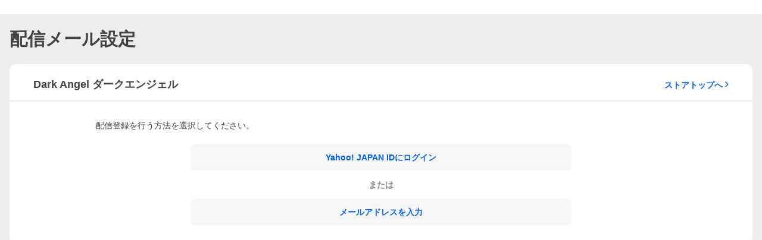

--- FILE ---
content_type: text/html; charset=utf-8
request_url: https://mail.shopping.yahoo.co.jp/shp_snl/optin/index/newmode
body_size: 3978
content:
<!DOCTYPE html><html lang="ja"><head><meta charSet="utf-8"/><title>Yahoo!ショッピング - メール配信設定の変更</title><meta name="description" content="こちらは配信メール設定ページです。ストアニュースレターの設定を変更できます。"/><meta name="viewport" content="width=1010"/><meta name="format-detection" content="telephone=no, email=no"/><link rel="shortcut icon" href="https://s.yimg.jp/c/icon/s/bsc/2.0/favicon.ico" type="image/vnd.microsoft.icon"/><link rel="icon" href="https://s.yimg.jp/c/icon/s/bsc/2.0/favicon.ico" type="image/vnd.microsoft.icon"/><link rel="apple-touch-icon" href="https://s.yimg.jp/images/ipn/wcb/shopping180.png"/><link rel="stylesheet" href="https://s.yimg.jp/images/shp_shared_parts/v2/2.0.27/css/pc/style.css"/><script src="https://s.yimg.jp/images/shp-delivery/utils/1.0/custom-elements.min.js"></script><script src="https://s.yimg.jp/images/shp-delivery/utils/1.1/ptahGlobalCommon.js"></script><script>
          ;(function() {
            var option = {
              service: 'shp',
              device: 'pc',
              pageId: 'mynew',
              crumb: 'Atr8b2kBhziSAn-dm3i1qpzk5_33hjTcYfcPki8tDH3cuMqGEUGnW7HphcvUiBQUChD9YeNcpyIJkZLPIm7BGbXvAa5G-Q-nEpmrfZgekNGPZuoesvVNpkvm--KbyQJPwdSsJLnk'
            };

            YAHOO.JP.shp.shp_front_delivery.init(option);
          })();
        </script><script id="ptah-json" type="application/json">{"messageHeaderProps":{"className":"PcMessageHeader"},"noticeRes":{"unreadsCount":0,"warning":null},"lyLimitedSuggestRes":{"lyLimitedSuggestEnabled":true,"lyLimitedSuggestTitle":"厳選トピックス","lyLimitedSuggestLinks":[{"label":"寒さ対策","url":"https://shopping.yahoo.co.jp/promotion/event/category/winter/seasonal/"}]},"messageHeaderRes":{"generalFlashes":[],"specificFlashes":[],"specificEmergencies":[{"id":186,"color":"BLACK","linkTargetBlank":true,"linkUrl":"https://topics.shopping.yahoo.co.jp/notice/archives/202511291618.html","linkUseBrowser":false,"showDeviceAndroid":true,"showDeviceAndroidAppVersionFrom":null,"showDeviceAndroidAppVersionTo":null,"showDeviceAndroidOsVersionFrom":null,"showDeviceAndroidOsVersionTo":null,"showDeviceFashionMiniApp":true,"showDeviceHotDealMiniApp":false,"showDeviceIos":true,"showDeviceIosAppVersionFrom":null,"showDeviceIosAppVersionTo":null,"showDeviceIosOsVersionFrom":null,"showDeviceIosOsVersionTo":null,"showDeviceMiniApp":true,"showDeviceShpMiniApp":true,"showDeviceWeb":true,"showEndDatetime":"2025-12-08T23:59:00+09:00","showStartDatetime":"2025-11-29T15:29:00+09:00","text":"物量増加に伴う配送への影響とご協力のお願い","hiddenFlashType":null,"hiddenFlashId":null}]},"aiAgentEmgRes":{"pcEmg":false,"spEmg":true},"userRes":{"user":null,"request":{"auth":{"login":false,"level":"NONE","isIdleTimedOut":false},"career":"other"}},"mastheadProps":{"disablePremiumAd":true},"mastheadDataRes":{"appealInfo":null}}</script><script>
            var TLDataContext = {
              ual: {
                pageview : {"opttype":"pc","content_id":"","id_type":"shopping","nopv":"false","mtestid":"","ss_join_id":"","ss_join_id_type":""}
              }
            };
          </script><script async="" src="https://s.yimg.jp/images/ds/managed/1/managed-ual.min.js?tk=e8a95dd8-c2f5-45a4-911a-3524b82a6610&amp;service=shopping"></script><meta name="next-head-count" content="15"/><script id="yjsmhScript"></script><link rel="preload" href="https://s.yimg.jp/images/shopping-newsclip/magazine-front/prod/202508212225/_next/static/css/888.css" as="style"/><link rel="stylesheet" href="https://s.yimg.jp/images/shopping-newsclip/magazine-front/prod/202508212225/_next/static/css/888.css" data-n-g=""/><link rel="preload" href="https://s.yimg.jp/images/shopping-newsclip/magazine-front/prod/202508212225/_next/static/css/575.css" as="style"/><link rel="stylesheet" href="https://s.yimg.jp/images/shopping-newsclip/magazine-front/prod/202508212225/_next/static/css/575.css" data-n-p=""/><noscript data-n-css=""></noscript><script defer="" nomodule="" src="https://s.yimg.jp/images/shopping-newsclip/magazine-front/prod/202508212225/_next/static/chunks/polyfills-42372ed130431b0a.js"></script><script src="https://s.yimg.jp/images/shopping-newsclip/magazine-front/prod/202508212225/_next/static/chunks/272.js" defer=""></script><script src="https://s.yimg.jp/images/shopping-newsclip/magazine-front/prod/202508212225/_next/static/chunks/774.js" defer=""></script><script src="https://s.yimg.jp/images/shopping-newsclip/magazine-front/prod/202508212225/_next/static/chunks/179.js" defer=""></script><script src="https://s.yimg.jp/images/shopping-newsclip/magazine-front/prod/202508212225/_next/static/chunks/888.js" defer=""></script><script src="https://s.yimg.jp/images/shopping-newsclip/magazine-front/prod/202508212225/_next/static/chunks/211.js" defer=""></script><script src="https://s.yimg.jp/images/shopping-newsclip/magazine-front/prod/202508212225/_next/static/chunks/183.js" defer=""></script><script src="https://s.yimg.jp/images/shopping-newsclip/magazine-front/prod/202508212225/_next/static/chunks/575.js" defer=""></script><script src="https://s.yimg.jp/images/shopping-newsclip/magazine-front/prod/202508212225/_next/static/202508212225/_buildManifest.js" defer=""></script><script src="https://s.yimg.jp/images/shopping-newsclip/magazine-front/prod/202508212225/_next/static/202508212225/_ssgManifest.js" defer=""></script></head><body><div id="wrapper"><div id="__next"><script src="https://s.yimg.jp/images/ds/cl/ds-custom-logger-1.2.0.min.js"></script><noscript></noscript><div id="shpWrapper" class="PageFrame style_SnlIndexTemplate__zYzMb"><header class="PageFrame__header"><div class="CenteredContainer"><shp-masthead ssr="true"><div><div class="front-delivery-display" data-ui-library-version="2.0.229" style="display:none"><link rel="stylesheet" href="https://s.yimg.jp/images/shp_shared_parts/v2/2.0.229/css/__scoped__/_frontDelivery/pc/style.css"/><div class="MastheadBeta____20229 front-delivery-reset____20229"><div class="MastheadBeta__body____20229" id="msthd"><div class="MastheadBeta__logo____20229"><a href="https://shopping.yahoo.co.jp/" class="MastheadBeta__logoLink____20229" data-cl-params="_cl_link:logo;_cl_position:0"><img src="https://s.yimg.jp/c/logo/f/2.0/shopping_r_34_2x.png" alt="Yahoo!ショッピング" width="238" height="34" class="ServiceLogo____20229 ServiceLogo--shopping____20229"/></a></div><div class="MastheadBeta__mainBox____20229"><p>IDでもっと便利に<a href="https://account.edit.yahoo.co.jp/registration?.src=shp&amp;.done=" rel="nofollow" data-cl-params="_cl_link:account;_cl_position:1"><em>新規取得</em></a></p><p><a href="https://login.yahoo.co.jp/config/login?.src=shp&amp;.intl=jp&amp;.done=" rel="nofollow" data-cl-params="_cl_link:account;_cl_position:2"><em>ログイン</em></a></p></div><div class="MastheadBeta__linkBox____20229"><ul class="MastheadBeta__links____20229"><li class="MastheadBeta__link____20229 MastheadBeta__link--emphasis____20229"><a href="https://www.yahoo.co.jp/" data-cl-params="_cl_link:common;_cl_position:0">Yahoo! JAPAN</a></li><li class="MastheadBeta__link____20229"><a href="https://business-ec.yahoo.co.jp/shopping/" data-cl-params="_cl_link:common;_cl_position:1">無料でお店を開こう！</a></li><li class="MastheadBeta__link____20229"><a href="https://support.yahoo-net.jp/PccShopping/s/" data-cl-params="_cl_link:common;_cl_position:2">ヘルプ</a></li></ul></div></div></div></div></div></shp-masthead><div class=""><div id="TEMPLA_EMG"></div></div><shp-message-header ssr="true"><div></div></shp-message-header></div></header><main class="PageFrame__main"><div class="CenteredContainer"><div class="style_PageTitle__H8fVL"><h1 class="style_PageTitle__text__AgPbd">配信メール設定</h1></div><div class="style_RegistrationMethodSection__CALsb style_SnlIndexTemplate__registrationMethodSection__4oX_f"><div class="style_RegistrationMethodSection__header___SmyE"><div id="store" class="style_SectionTitle__FskvR"><h2 class="style_SectionTitle__heading__AQUNJ">Dark Angel ダークエンジェル</h2><a href="https://store.shopping.yahoo.co.jp/newmode/" data-cl-params="_cl_vmodule:store;_cl_link:store;_cl_position:1;store_id:newmode;" class="style_SectionTitle__link__2uHPJ"><span class="style_SectionTitle__linkText__vp0mI">ストアトップへ</span><span class="Icon Icon--arrowRight style_SectionTitle__linkIcon__I9KkO"></span></a></div></div><div class="style_RegistrationMethodSection__main__m6jai"><p>配信登録を行う方法を選択してください。</p><div id="lgin_mdl" class="style_RegistrationMethodSection__methodWrapper__dfSRd"><a href="https://login.yahoo.co.jp/config/login?.src=shp&amp;auth_lv=pin&amp;.done=https://mail.shopping.yahoo.co.jp/shp_snl/optin/select/newmode" class="Button Button--blueTinted Button--clickable style_RegistrationMethodSection__button__apNjD" data-cl-params="_cl_link:login;_cl_position:0;"><span>Yahoo! JAPAN IDにログイン</span></a><p class="style_RegistrationMethodSection__or__44OrD">または</p><a href="https://mail.shopping.yahoo.co.jp/shp_snl/optin/input/newmode" class="Button Button--blueTinted Button--clickable style_RegistrationMethodSection__button__apNjD" data-cl-params="_cl_link:address;_cl_position:0;"><span>メールアドレスを入力</span></a></div></div></div></div></main><footer class="PageFrame__footer"><div class="CenteredContainer"><br/><br/><br/></div></footer></div></div><script id="__NEXT_DATA__" type="application/json">{"props":{"pageProps":{"device":"pc","osType":"other","osVersion":"10.15.7","guid":"","nCookie":"","token":"Atr8b2kAXQDkUokx6ale0u7whzTJiTx5CEHsHU3AquDfmpNTXaN293PfIgYY7h1x17IZvS8vTUUB9q7HA9IpS8wfL4Z1ptz9bOq1hZy53Tje9EBHsZF1c4rafxzwtaf10oe9BMbl","ptahCrumb":"Atr8b2kBhziSAn-dm3i1qpzk5_33hjTcYfcPki8tDH3cuMqGEUGnW7HphcvUiBQUChD9YeNcpyIJkZLPIm7BGbXvAa5G-Q-nEpmrfZgekNGPZuoesvVNpkvm--KbyQJPwdSsJLnk","isLogin":false,"isBot":true,"isShpApp":false,"isPayPayApp":false,"domainType":"shp","environment":"prod","ptahSsrEntity":{"masthead":{"html":"\u003cdiv class=\"front-delivery-display\" data-ui-library-version=\"2.0.229\" style=\"display:none\"\u003e\u003clink rel=\"stylesheet\" href=\"https://s.yimg.jp/images/shp_shared_parts/v2/2.0.229/css/__scoped__/_frontDelivery/pc/style.css\"/\u003e\u003cdiv class=\"MastheadBeta____20229 front-delivery-reset____20229\"\u003e\u003cdiv class=\"MastheadBeta__body____20229\" id=\"msthd\"\u003e\u003cdiv class=\"MastheadBeta__logo____20229\"\u003e\u003ca href=\"https://shopping.yahoo.co.jp/\" class=\"MastheadBeta__logoLink____20229\" data-cl-params=\"_cl_link:logo;_cl_position:0\"\u003e\u003cimg src=\"https://s.yimg.jp/c/logo/f/2.0/shopping_r_34_2x.png\" alt=\"Yahoo!ショッピング\" width=\"238\" height=\"34\" class=\"ServiceLogo____20229 ServiceLogo--shopping____20229\"/\u003e\u003c/a\u003e\u003c/div\u003e\u003cdiv class=\"MastheadBeta__mainBox____20229\"\u003e\u003cp\u003eIDでもっと便利に\u003ca href=\"https://account.edit.yahoo.co.jp/registration?.src=shp\u0026amp;.done=\" rel=\"nofollow\" data-cl-params=\"_cl_link:account;_cl_position:1\"\u003e\u003cem\u003e新規取得\u003c/em\u003e\u003c/a\u003e\u003c/p\u003e\u003cp\u003e\u003ca href=\"https://login.yahoo.co.jp/config/login?.src=shp\u0026amp;.intl=jp\u0026amp;.done=\" rel=\"nofollow\" data-cl-params=\"_cl_link:account;_cl_position:2\"\u003e\u003cem\u003eログイン\u003c/em\u003e\u003c/a\u003e\u003c/p\u003e\u003c/div\u003e\u003cdiv class=\"MastheadBeta__linkBox____20229\"\u003e\u003cul class=\"MastheadBeta__links____20229\"\u003e\u003cli class=\"MastheadBeta__link____20229 MastheadBeta__link--emphasis____20229\"\u003e\u003ca href=\"https://www.yahoo.co.jp/\" data-cl-params=\"_cl_link:common;_cl_position:0\"\u003eYahoo! JAPAN\u003c/a\u003e\u003c/li\u003e\u003cli class=\"MastheadBeta__link____20229\"\u003e\u003ca href=\"https://business-ec.yahoo.co.jp/shopping/\" data-cl-params=\"_cl_link:common;_cl_position:1\"\u003e無料でお店を開こう！\u003c/a\u003e\u003c/li\u003e\u003cli class=\"MastheadBeta__link____20229\"\u003e\u003ca href=\"https://support.yahoo-net.jp/PccShopping/s/\" data-cl-params=\"_cl_link:common;_cl_position:2\"\u003eヘルプ\u003c/a\u003e\u003c/li\u003e\u003c/ul\u003e\u003c/div\u003e\u003c/div\u003e\u003c/div\u003e\u003c/div\u003e"},"messageHeader":{"html":""},"initialData":"{\"messageHeaderProps\":{\"className\":\"PcMessageHeader\"},\"noticeRes\":{\"unreadsCount\":0,\"warning\":null},\"lyLimitedSuggestRes\":{\"lyLimitedSuggestEnabled\":true,\"lyLimitedSuggestTitle\":\"厳選トピックス\",\"lyLimitedSuggestLinks\":[{\"label\":\"寒さ対策\",\"url\":\"https://shopping.yahoo.co.jp/promotion/event/category/winter/seasonal/\"}]},\"messageHeaderRes\":{\"generalFlashes\":[],\"specificFlashes\":[],\"specificEmergencies\":[{\"id\":186,\"color\":\"BLACK\",\"linkTargetBlank\":true,\"linkUrl\":\"https://topics.shopping.yahoo.co.jp/notice/archives/202511291618.html\",\"linkUseBrowser\":false,\"showDeviceAndroid\":true,\"showDeviceAndroidAppVersionFrom\":null,\"showDeviceAndroidAppVersionTo\":null,\"showDeviceAndroidOsVersionFrom\":null,\"showDeviceAndroidOsVersionTo\":null,\"showDeviceFashionMiniApp\":true,\"showDeviceHotDealMiniApp\":false,\"showDeviceIos\":true,\"showDeviceIosAppVersionFrom\":null,\"showDeviceIosAppVersionTo\":null,\"showDeviceIosOsVersionFrom\":null,\"showDeviceIosOsVersionTo\":null,\"showDeviceMiniApp\":true,\"showDeviceShpMiniApp\":true,\"showDeviceWeb\":true,\"showEndDatetime\":\"2025-12-08T23:59:00+09:00\",\"showStartDatetime\":\"2025-11-29T15:29:00+09:00\",\"text\":\"物量増加に伴う配送への影響とご協力のお願い\",\"hiddenFlashType\":null,\"hiddenFlashId\":null}]},\"aiAgentEmgRes\":{\"pcEmg\":false,\"spEmg\":true},\"userRes\":{\"user\":null,\"request\":{\"auth\":{\"login\":false,\"level\":\"NONE\",\"isIdleTimedOut\":false},\"career\":\"other\"}},\"mastheadProps\":{\"disablePremiumAd\":true},\"mastheadDataRes\":{\"appealInfo\":null}}"},"cetusClientEntity":{},"storeInfoEntity":{"id":"newmode","name":"Dark Angel ダークエンジェル","url":"https://store.shopping.yahoo.co.jp/newmode/","isOpen":true,"isException":false},"ncMaintenancePeriod":"","snlMaintenancePeriod":""},"__N_SSP":true},"page":"/shp_snl/optin/index/[storeid]","query":{"storeid":"newmode"},"buildId":"202508212225","assetPrefix":"https://s.yimg.jp/images/shopping-newsclip/magazine-front/prod/202508212225","isFallback":false,"isExperimentalCompile":false,"gssp":true,"scriptLoader":[]}</script></div></body></html>

--- FILE ---
content_type: text/css
request_url: https://s.yimg.jp/images/shopping-newsclip/magazine-front/prod/202508212225/_next/static/css/888.css
body_size: -311
content:
.PcMessageHeader{margin-top:24px}

--- FILE ---
content_type: application/javascript
request_url: https://s.yimg.jp/images/shopping-newsclip/magazine-front/prod/202508212225/_next/static/chunks/575.js
body_size: 9937
content:
(self.webpackChunk_N_E=self.webpackChunk_N_E||[]).push([[575],{1593:function(e,n,t){e.exports=function(e){var n={};function t(o){if(n[o])return n[o].exports;var r=n[o]={i:o,l:!1,exports:{}};return e[o].call(r.exports,r,r.exports,t),r.l=!0,r.exports}return t.m=e,t.c=n,t.d=function(e,n,o){t.o(e,n)||Object.defineProperty(e,n,{enumerable:!0,get:o})},t.r=function(e){"undefined"!=typeof Symbol&&Symbol.toStringTag&&Object.defineProperty(e,Symbol.toStringTag,{value:"Module"}),Object.defineProperty(e,"__esModule",{value:!0})},t.t=function(e,n){if(1&n&&(e=t(e)),8&n||4&n&&"object"==typeof e&&e&&e.__esModule)return e;var o=Object.create(null);if(t.r(o),Object.defineProperty(o,"default",{enumerable:!0,value:e}),2&n&&"string"!=typeof e)for(var r in e)t.d(o,r,(function(n){return e[n]}).bind(null,r));return o},t.n=function(e){var n=e&&e.__esModule?function(){return e.default}:function(){return e};return t.d(n,"a",n),n},t.o=function(e,n){return Object.prototype.hasOwnProperty.call(e,n)},t.p="",t(t.s=79)}({0:function(e,n){e.exports=t(7294)},1:function(e,n){e.exports=t(4184)},4:function(e,n,t){"use strict";t.r(n),t.d(n,"default",function(){return l});var o=t(0),r=t.n(o),i=function(){return(i=Object.assign||function(e){for(var n,t=1,o=arguments.length;t<o;t++)for(var r in n=arguments[t])Object.prototype.hasOwnProperty.call(n,r)&&(e[r]=n[r]);return e}).apply(this,arguments)},a=function(e,n){var t={};for(var o in e)Object.prototype.hasOwnProperty.call(e,o)&&0>n.indexOf(o)&&(t[o]=e[o]);if(null!=e&&"function"==typeof Object.getOwnPropertySymbols){var r=0;for(o=Object.getOwnPropertySymbols(e);r<o.length;r++)0>n.indexOf(o[r])&&Object.prototype.propertyIsEnumerable.call(e,o[r])&&(t[o[r]]=e[o[r]])}return t};function s(e){return e.flatMap(function(e){if("string"==typeof e){var n=e.trim();if(""!==n)return[n]}return[]}).join(" ")}function c(e,n,t){var r=null!==t?i(i({},n),{ref:t}):i({},n);return o.Children.map(e,function(e){if(!Object(o.isValidElement)(e))return null;var t=s([n.className,"string"==typeof e.props.className?e.props.className:""]);return""!==t?Object(o.cloneElement)(e,i(i({},r),{className:t})):Object(o.cloneElement)(e,i({},r))})}var l=Object(o.forwardRef)(function(e,n){var t=e.children,o=e.classNames,l=a(e,["children","classNames"]),u=s(void 0===o?[]:o);return""!==u?r.a.createElement(r.a.Fragment,null,c(t,i({className:u},l),n)):r.a.createElement(r.a.Fragment,null,c(t,i({},l),n))})},6:function(e,n,t){"use strict";t.r(n),t.d(n,"default",function(){return s});var o=t(0),r=t.n(o),i=function(){return(i=Object.assign||function(e){for(var n,t=1,o=arguments.length;t<o;t++)for(var r in n=arguments[t])Object.prototype.hasOwnProperty.call(n,r)&&(e[r]=n[r]);return e}).apply(this,arguments)},a=function(e,n){var t={};for(var o in e)Object.prototype.hasOwnProperty.call(e,o)&&0>n.indexOf(o)&&(t[o]=e[o]);if(null!=e&&"function"==typeof Object.getOwnPropertySymbols){var r=0;for(o=Object.getOwnPropertySymbols(e);r<o.length;r++)0>n.indexOf(o[r])&&Object.prototype.propertyIsEnumerable.call(e,o[r])&&(t[o[r]]=e[o[r]])}return t},s=Object(o.forwardRef)(function(e,n){var t=e.children,s=e.data,c=a(e,["children","data"]),l=null!==n?i(i({},c),{ref:n}):i({},c),u={};return s&&Object.keys(s).forEach(function(e){u["data-"+e]=s[e]}),r.a.createElement(r.a.Fragment,null,o.Children.map(t,function(e){return Object(o.isValidElement)(e)?Object(o.cloneElement)(e,i(i({},u),l)):null}))})},79:function(e,n,t){"use strict";t.r(n),t.d(n,"default",function(){return m}),t.d(n,"ButtonConstants",function(){return s});var o,r,i,a,s,c,l=t(1),u=t.n(l),_=t(0),d=t.n(_),p=t(4),f=t(6);(r=(o=s||(s={})).Themes||(o.Themes={})).BLUE="blue",r.BLUE2="blue2",r.GRAY="gray",r.ORANGE="orange",r.ORANGE2="orange2",r.RED="red",r.ORANGE_FILLED="orangeFilled",r.ORANGE_TINTED="orangeTinted",r.ORANGE_TRANSPARENT="orangeTransparent",r.ORANGE_OUTLINE="orangeOutline",r.BLUE_FILLED="blueFilled",r.BLUE_TINTED="blueTinted",r.BLUE_TRANSPARENT="blueTransparent",r.BLUE_OUTLINE="blueOutline",(i=o.Types||(o.Types={})).BUTTON="button",i.SUBMIT="submit",i.RESET="reset",(a=c||(c={})).A="a",a.SPAN="span",a.BUTTON="button";var h={DISABLED:"Button--disabled",THEME_BLUE:"Button--blue",THEME_BLUE2:"Button--blue2",THEME_GRAY:"Button--gray",THEME_ORANGE:"Button--orange",THEME_ORANGE2:"Button--orange2",THEME_RED:"Button--red",THEME_ORANGE_FILLED:"Button--orangeFilled",THEME_ORANGE_TINTED:"Button--orangeTinted",THEME_ORANGE_TRANSPARENT:"Button--orangeTransparent",THEME_ORANGE_OUTLINE:"Button--orangeOutline",THEME_BLUE_FILLED:"Button--blueFilled",THEME_BLUE_TINTED:"Button--blueTinted",THEME_BLUE_TRANSPARENT:"Button--blueTransparent",THEME_BLUE_OUTLINE:"Button--blueOutline",CLICKABLE:"Button--clickable",NONE:""},m=Object(_.forwardRef)(function(e,n){var t,o,r,i=(void 0!==e.rel||void 0!==e.target||void 0!==e.href?delete e.type:void 0!==e.type&&delete e.href,e),a=i.children,l=i.theme,m=void 0===l?s.Themes.BLUE:l,O=i.href,y=i.onClick,E=i.isDisabled,I=i.clickable,g=i.className,T=i.rel,N=i.target,b=i.data,S=i.type,v=(void 0===(t=I)&&(t=!0),t?void 0!==O&&O.length>0?c.A:c.BUTTON:c.SPAN),M=function(e,n,t,o,r,i,a,l,u){switch(void 0===t&&(t=""),void 0===o&&(o=s.Types.BUTTON),void 0===a&&(a=function(){}),void 0===l&&(l=!1),void 0===u&&(u=""),e){case c.A:return{children:n,href:t,rel:r,target:i,onClick:a,className:u};case c.BUTTON:return{children:n,type:o,onClick:a,disabled:l,className:u};default:return{children:n,className:u}}}(v,a,O,S,T,N,y,E,u()("Button",function(e){switch(e){case s.Themes.BLUE2:return h.THEME_BLUE2;case s.Themes.GRAY:return h.THEME_GRAY;case s.Themes.ORANGE:return h.THEME_ORANGE;case s.Themes.ORANGE2:return h.THEME_ORANGE2;case s.Themes.RED:return h.THEME_RED;case s.Themes.ORANGE_FILLED:return h.THEME_ORANGE_FILLED;case s.Themes.ORANGE_TINTED:return h.THEME_ORANGE_TINTED;case s.Themes.ORANGE_TRANSPARENT:return h.THEME_ORANGE_TRANSPARENT;case s.Themes.ORANGE_OUTLINE:return h.THEME_ORANGE_OUTLINE;case s.Themes.BLUE_FILLED:return h.THEME_BLUE_FILLED;case s.Themes.BLUE_TINTED:return h.THEME_BLUE_TINTED;case s.Themes.BLUE_TRANSPARENT:return h.THEME_BLUE_TRANSPARENT;case s.Themes.BLUE_OUTLINE:return h.THEME_BLUE_OUTLINE;default:return h.THEME_BLUE}}(m),v!==c.BUTTON&&E?h.DISABLED:h.NONE,(void 0===(o=E)&&(o=!1),void 0===(r=I)&&(r=!0),!o&&r?h.CLICKABLE:h.NONE),void 0===g?"":g));return d.a.createElement(p.default,{ref:n},d.a.createElement(f.default,{data:b},Object(_.createElement)(v,M,d.a.createElement("span",null,a))))})}})},1972:function(e,n,t){e.exports=function(e){var n={};function t(o){if(n[o])return n[o].exports;var r=n[o]={i:o,l:!1,exports:{}};return e[o].call(r.exports,r,r.exports,t),r.l=!0,r.exports}return t.m=e,t.c=n,t.d=function(e,n,o){t.o(e,n)||Object.defineProperty(e,n,{enumerable:!0,get:o})},t.r=function(e){"undefined"!=typeof Symbol&&Symbol.toStringTag&&Object.defineProperty(e,Symbol.toStringTag,{value:"Module"}),Object.defineProperty(e,"__esModule",{value:!0})},t.t=function(e,n){if(1&n&&(e=t(e)),8&n||4&n&&"object"==typeof e&&e&&e.__esModule)return e;var o=Object.create(null);if(t.r(o),Object.defineProperty(o,"default",{enumerable:!0,value:e}),2&n&&"string"!=typeof e)for(var r in e)t.d(o,r,(function(n){return e[n]}).bind(null,r));return o},t.n=function(e){var n=e&&e.__esModule?function(){return e.default}:function(){return e};return t.d(n,"a",n),n},t.o=function(e,n){return Object.prototype.hasOwnProperty.call(e,n)},t.p="",t(t.s=2)}([function(e,n){e.exports=t(7294)},function(e,n){e.exports=t(4184)},function(e,n,t){"use strict";t.r(n),t.d(n,"default",function(){return _}),t.d(n,"IconConstants",function(){return i});var o,r,i,a=t(1),s=t.n(a),c=t(0),l=t.n(c),u={Icon:"Icon","Icon--arrowBottom":"Icon--arrowBottom","Icon--arrowLeft":"Icon--arrowLeft","Icon--arrowRight":"Icon--arrowRight","Icon--bestStore":"Icon--bestStore","Icon--browsingHistory":"Icon--browsingHistory","Icon--calendar":"Icon--calendar","Icon--cart":"Icon--cart","Icon--cartOutline":"Icon--cartOutline","Icon--check":"Icon--check","Icon--checkCircleOutline":"Icon--checkCircleOutline","Icon--comment":"Icon--comment","Icon--coupon":"Icon--coupon","Icon--cross":"Icon--cross","Icon--crossBox":"Icon--crossBox","Icon--crossCircle":"Icon--crossCircle","Icon--delivery":"Icon--delivery","Icon--down":"Icon--down","Icon--edit":"Icon--edit","Icon--ellipsisHorizon":"Icon--ellipsisHorizon","Icon--error":"Icon--error","Icon--feedback":"Icon--feedback","Icon--giftCard":"Icon--giftCard","Icon--grid":"Icon--grid","Icon--grid3":"Icon--grid3","Icon--heart":"Icon--heart","Icon--heartOutline":"Icon--heartOutline","Icon--help":"Icon--help","Icon--home":"Icon--home","Icon--homeOutline":"Icon--homeOutline","Icon--info":"Icon--info","Icon--label":"Icon--label","Icon--list":"Icon--list","Icon--listDisc":"Icon--listDisc","Icon--loading":"Icon--loading","Icon--loadingBase":"Icon--loadingBase","Icon--mail":"Icon--mail","Icon--minus":"Icon--minus","Icon--myPage":"Icon--myPage","Icon--myPageOutline":"Icon--myPageOutline","Icon--narrowDown":"Icon--narrowDown","Icon--new":"Icon--new","Icon--newWindow":"Icon--newWindow","Icon--none":"Icon--none","Icon--notification":"Icon--notification","Icon--officialMark":"Icon--officialMark","Icon--pageDown":"Icon--pageDown","Icon--pageTop":"Icon--pageTop","Icon--pause":"Icon--pause","Icon--personBox":"Icon--personBox","Icon--photo":"Icon--photo","Icon--place":"Icon--place","Icon--play":"Icon--play","Icon--plus":"Icon--plus","Icon--plusBox":"Icon--plusBox","Icon--plusCircle":"Icon--plusCircle","Icon--purchaseHistory":"Icon--purchaseHistory","Icon--quickView":"Icon--quickView","Icon--ranking":"Icon--ranking","Icon--rankingFlag":"Icon--rankingFlag","Icon--refresh":"Icon--refresh","Icon--save":"Icon--save","Icon--search":"Icon--search","Icon--searchBold":"Icon--searchBold","Icon--sort":"Icon--sort","Icon--star":"Icon--star","Icon--starHalf":"Icon--starHalf","Icon--stay":"Icon--stay","Icon--store":"Icon--store","Icon--storePersonal":"Icon--storePersonal","Icon--squareOnSquare":"Icon--squareOnSquare","Icon--squareStack":"Icon--squareStack","Icon--thumbUp":"Icon--thumbUp","Icon--thumbUpOutline":"Icon--thumbUpOutline","Icon--trash":"Icon--trash","Icon--up":"Icon--up","Icon--zoom":"Icon--zoom"};(r=(o=i||(i={})).Names||(o.Names={})).ARROW_BOTTOM="arrowBottom",r.ARROW_LEFT="arrowLeft",r.ARROW_RIGHT="arrowRight",r.BEST_STORE="bestStore",r.BROWSING_HISTORY="browsingHistory",r.CALENDAR="calendar",r.CART="cart",r.CART_OUTLINE="cartOutline",r.CHECK="check",r.CHECK_CIRCLE_OUTLINE="checkCircleOutline",r.COMMENT="comment",r.COUPON="coupon",r.CROSS="cross",r.CROSS_BOX="crossBox",r.CROSS_CIRCLE="crossCircle",r.DELIVERY="delivery",r.DOWN="down",r.EDIT="edit",r.ELLIPSIS_HORIZON="ellipsisHorizon",r.ERROR="error",r.FEEDBACK="feedback",r.GIFT_CARD="giftCard",r.GRID="grid",r.GRID_3="grid3",r.HEART="heart",r.HEART_OUTLINE="heartOutline",r.HELP="help",r.HOME="home",r.HOME_OUTLINE="homeOutline",r.INFO="info",r.LABEL="label",r.LIST="list",r.LIST_DISC="listDisc",r.LOADING="loading",r.LOADING_BASE="loadingBase",r.MAIL="mail",r.MINUS="minus",r.MY_PAGE="myPage",r.MY_PAGE_OUTLINE="myPageOutline",r.NARROW_DOWN="narrowDown",r.NEW="new",r.NEW_WINDOW="newWindow",r.NONE="none",r.NOTIFICATION="notification",r.OFFICIAL_MARK="officialMark",r.PAGE_DOWN="pageDown",r.PAGE_TOP="pageTop",r.PAUSE="pause",r.PERSON_BOX="personBox",r.PLUS="plus",r.PLUS_BOX="plusBox",r.PLUS_CIRCLE="plusCircle",r.PHOTO="photo",r.PLACE="place",r.PLAY="play",r.PURCHASE_HISTORY="purchaseHistory",r.QUICK_VIEW="quickView",r.RANKING="ranking",r.RANKING_FLAG="rankingFlag",r.REFRESH="refresh",r.SAVE="save",r.SEARCH="search",r.SEARCH_BOLD="searchBold",r.SORT="sort",r.STAR="star",r.STAR_HALF="starHalf",r.STAY="stay",r.STORE="store",r.STORE_PERSONAL="storePersonal",r.SQUARE_ON_SQUARE="squareOnSquare",r.SQUARE_STACK="squareStack",r.THUMB_UP="thumbUp",r.THUMB_UP_OUTLINE="thumbUpOutline",r.TRASH="trash",r.UP="up",r.ZOOM="zoom";var _=function(e){var n=e.children,t=e.ariaLabel,o=e.className;return l.a.createElement("span",{className:s()(u.Icon,u["Icon--"+n],void 0===o?"":o),role:t?"img":void 0,"aria-label":t})}}])},7126:function(e,n,t){"use strict";var o=t(1972),r=t.n(o),i=t(4184),a=t.n(i);t(7294);var s=t(5012),c=t.n(s),l=t(5893);n.Z=function(e){var n=e.period,t=e.className;return(0,l.jsxs)("div",{className:a()(c().MaintenanceMessage,t),children:[(0,l.jsxs)("p",{className:c().MaintenanceMessage__title,children:[(0,l.jsx)(r(),{className:c().MaintenanceMessage__titleIcon,children:o.IconConstants.Names.ERROR}),(0,l.jsx)("span",{className:c().MaintenanceMessage__titleText,children:"メンテナンス中です"})]}),(0,l.jsx)("p",{className:c().MaintenanceMessage__description,children:"メンテナンス中は、配信登録・解除が出来ません"}),(0,l.jsx)("p",{className:c().MaintenanceMessage__period,children:n}),(0,l.jsx)("p",{className:c().MaintenanceMessage__note,children:"終了時間は前後することがございます。"})]})}},7445:function(e,n,t){"use strict";var o=t(1972),r=t.n(o),i=t(4184),a=t.n(i);t(7294);var s=t(1044),c=t(1363),l=t(7250),u=t.n(l),_=t(5893),d="store";n.Z=function(e){var n=e.title,t=e.id,i=e.link,l=e.className;return(0,c.D)(d),(0,_.jsxs)("div",{id:d,className:a()(u().SectionTitle,l),children:[(0,_.jsx)("h2",{className:u().SectionTitle__heading,children:n}),i?(0,_.jsxs)("a",{href:i.url,"data-cl-params":s.Z.toString({_cl_vmodule:"store",_cl_link:"store",_cl_position:1,store_id:"".concat(t)}),className:u().SectionTitle__link,children:[(0,_.jsx)("span",{className:u().SectionTitle__linkText,children:i.text}),(0,_.jsx)(r(),{className:u().SectionTitle__linkIcon,children:o.IconConstants.Names.ARROW_RIGHT})]}):null]})}},2017:function(e,n,t){"use strict";t(7294);var o=t(826),r=t(5401),i=t(5927),a=t(5893);n.Z=function(){var e=(0,i.b)().domainType,n="";return e==r.yK.SHOPPING_TYPE&&(n="Yahoo!ショッピング - メール配信設定の変更"),e==r.yK.LOHACO_TYPE&&(n="LOHACO - メール配信設定の変更"),e==r.yK.AUCTIONS_TYPE&&(n="Yahoo!オークション - メール配信設定の変更"),(0,a.jsx)(o.Z,{title:n,description:"こちらは配信メール設定ページです。ストアニュースレターの設定を変更できます。"})}},8066:function(e,n,t){"use strict";t(7294);var o=t(3311),r=t(5893);n.Z=function(e){return(0,r.jsx)(o.Z,{title:"配信メール設定",className:e.className})}},1666:function(e,n,t){"use strict";t.d(n,{z:function(){return l}});var o=t(4184),r=t.n(o),i=t(7294),a=t(1323),s=t.n(a),c=t(5893),l={H1:"h1",H2:"h2"};n.Z=function(e){var n=e.title,t=e.level,o=void 0===t?l.H2:t,a=e.description,u=e.className;return(0,c.jsxs)("div",{className:r()(s().ContentTitle,u),children:[(0,i.createElement)(o,{className:s().ContentTitle__main},n),a?(0,c.jsx)("div",{className:s().ContentTitle__description,children:a}):null]})}},8950:function(e,n,t){"use strict";var o=t(1972),r=t.n(o),i=t(4184),a=t.n(i);t(7294);var s=t(4370),c=t.n(s),l=t(5893);n.Z=function(e){var n=e.period,t=e.className;return(0,l.jsxs)("div",{className:a()(c().MaintenanceMessage,t),children:[(0,l.jsxs)("p",{className:c().MaintenanceMessage__title,children:[(0,l.jsx)(r(),{className:c().MaintenanceMessage__titleIcon,children:o.IconConstants.Names.ERROR}),(0,l.jsx)("span",{className:c().MaintenanceMessage__titleText,children:"メンテナンス中です"})]}),(0,l.jsx)("p",{className:c().MaintenanceMessage__description,children:"メンテナンス中は、配信登録・解除が出来ません"}),(0,l.jsx)("p",{className:c().MaintenanceMessage__period,children:n}),(0,l.jsx)("p",{className:c().MaintenanceMessage__note,children:"終了時間は前後することがございます。"})]})}},3808:function(e,n,t){"use strict";t(7294);var o=t(1513),r=t(5401),i=t(5927),a=t(5893);n.Z=function(){var e=(0,i.b)(),n=e.osType,t=e.domainType,s="";t==r.yK.SHOPPING_TYPE&&(s="Yahoo!ショッピング - メール配信設定の変更"),t==r.yK.LOHACO_TYPE&&(s="LOHACO - メール配信設定の変更"),t==r.yK.AUCTIONS_TYPE&&(s="Yahoo!オークション - メール配信設定の変更");var c="";return t==r.yK.SHOPPING_TYPE&&(c="こちらは配信メール設定ページです。ニュースクリップ、ストアニュースレター、Yahoo!ショッピングおすすめ情報メールの設定を変更できます。"),(t==r.yK.LOHACO_TYPE||t==r.yK.AUCTIONS_TYPE)&&(c="こちらは配信メール設定ページです。ストアニュースレターの設定を変更できます。"),(0,a.jsx)(o.Z,{title:s,description:c,osType:n})}},9097:function(e,n,t){"use strict";t.d(n,{Z:function(){return O}});var o=t(9499);t(7294);var r=t(1972),i=t.n(r),a=t(4184),s=t.n(a),c=t(1044),l=t(1363),u=t(2726),_=t.n(u),d=t(5893),p="store",f=function(e){var n=e.url,t=e.text,o=e.id,a=e.className;return(0,l.D)(p),(0,d.jsx)("div",{id:p,className:s()(_().StoreHeader,a),children:(0,d.jsxs)("a",{href:n,"data-cl-params":c.Z.toString({_cl_vmodule:"store",_cl_link:"store",_cl_position:1,store_id:"".concat(o)}),className:_().StoreHeader__link,children:[(0,d.jsx)("span",{className:_().StoreHeader__text,children:t}),(0,d.jsx)(i(),{className:_().StoreHeader__icon,children:r.IconConstants.Names.ARROW_RIGHT})]})})};function h(e,n){var t=Object.keys(e);if(Object.getOwnPropertySymbols){var o=Object.getOwnPropertySymbols(e);n&&(o=o.filter(function(n){return Object.getOwnPropertyDescriptor(e,n).enumerable})),t.push.apply(t,o)}return t}function m(e){for(var n=1;n<arguments.length;n++){var t=null!=arguments[n]?arguments[n]:{};n%2?h(Object(t),!0).forEach(function(n){(0,o.Z)(e,n,t[n])}):Object.getOwnPropertyDescriptors?Object.defineProperties(e,Object.getOwnPropertyDescriptors(t)):h(Object(t)).forEach(function(n){Object.defineProperty(e,n,Object.getOwnPropertyDescriptor(t,n))})}return e}var O=function(e){var n,t,o,r={url:null===(n=e.storeInfoEntity)||void 0===n?void 0:n.url,text:null===(t=e.storeInfoEntity)||void 0===t?void 0:t.name,id:null===(o=e.storeInfoEntity)||void 0===o?void 0:o.id};return(0,d.jsx)(f,m(m({},r),{},{className:e.className}))}},9808:function(e,n,t){"use strict";t.d(n,{D:function(){return s}});var o=t(2777),r=t(2262),i=t(5401),a=t(4607),s=new(function(){function e(){(0,o.Z)(this,e)}return(0,r.Z)(e,[{key:"switchDomain",value:function(e){return a.X.isStaging?e==i.yK.AUCTIONS_TYPE?"https://mail.auctions.yahoo.co.jp/staging":"https://mail.shopping.yahoo.co.jp/staging":e==i.yK.AUCTIONS_TYPE?"https://mail.auctions.yahoo.co.jp":"https://mail.shopping.yahoo.co.jp"}}]),e}())},4607:function(e,n,t){"use strict";t.d(n,{X:function(){return r}});var o=t(4155),r={isProduction:"prod"===o.env.ENVIRONMENT,isStaging:"stg"===o.env.ENVIRONMENT,isDevelopment:"dev"===o.env.ENVIRONMENT||"stub"===o.env.ENVIRONMENT,isLocal:"stub"===o.env.ENVIRONMENT,useStub:"stub"===o.env.ENVIRONMENT}},1044:function(e,n,t){"use strict";t.d(n,{Z:function(){return i}});var o=t(2777),r=t(2262),i=function(){function e(){(0,o.Z)(this,e)}return(0,r.Z)(e,null,[{key:"toString",value:function(e){if(!e)return"";var n="";return Object.keys(e).forEach(function(t){(e[t]||0===e[t])&&(n+="".concat(t,":").concat(e[t],";"))}),n}},{key:"toDestParam",value:function(e){if(!e)return"";var n=new URL(e);return n.host+n.pathname+n.search}}]),e}()},1363:function(e,n,t){"use strict";t.d(n,{D:function(){return i}});var o=t(1163),r=t(7294),i=function(e){var n=arguments.length>1&&void 0!==arguments[1]&&arguments[1],t=arguments.length>2&&void 0!==arguments[2]?arguments[2]:[],i=(0,o.useRouter)(),a=(0,r.useCallback)(function(){var e;null===(e=window)||void 0===e||null===(e=e.YAHOO)||void 0===e||null===(e=e.JP)||void 0===e||null===(e=e.customLoggerCore)||void 0===e||e.refreshViewability()},[]);return(0,r.useEffect)(function(){var t,o=((null===(t=window)||void 0===t||null===(t=t.YAHOO)||void 0===t?void 0:t.JP)||{}).customLoggerCore;return e?(n?null==o||o.addModulesWithViewability(e,!1):null==o||o.addModules(e,!1),function(){"string"==typeof e?null==o||o.removeModule(e):e.forEach(function(e){null==o||o.removeModule(e)})}):function(){}},[e,JSON.stringify(t),null==i?void 0:i.pathname]),[a]}},3411:function(e,n,t){"use strict";t.r(n),t.d(n,{__N_SSP:function(){return ey},default:function(){return eE}});var o=t(9499);t(7294);var r=t(4730),i=t(2478),a=t(9078),s=t.n(a),c=t(1182),l=t(1055),u=t(3642),_=t(5456),d=t(3620),p=t(8339),f=t(3355),h=t(1149),m=t(2241),O=t(345),y=t(7572),E=t(8480),I=t(1650),g=t(2017),T=t(8066),N=t(5401),b=t(9808),S=t(5927),v=t(1593),M=t.n(v),j=t(4184),P=t.n(j),x=t(7126),R=t(7445),A=t(1044),L=t(1363),w=t(7129),C=t.n(w),D=t(5893),H={LOGIN:"lgin_mdl"},B=function(e){var n=e.maintenance,t=e.storeInfo,o=e.loginUrl,r=e.inputUrl,i=e.className;return(0,L.D)(H.LOGIN),(0,D.jsxs)("div",{className:P()(C().RegistrationMethodSection,i),children:[(0,D.jsx)("div",{className:C().RegistrationMethodSection__header,children:n?" ":(0,D.jsx)(R.Z,{title:t.name,id:t.id,link:{url:t.url,text:"ストアトップへ"}})}),(0,D.jsx)("div",{className:C().RegistrationMethodSection__main,children:n?(0,D.jsx)(x.Z,{period:n.period,className:C().RegistrationMethodSection__maintenanceMessage}):(0,D.jsxs)(D.Fragment,{children:[(0,D.jsx)("p",{children:"配信登録を行う方法を選択してください。"}),(0,D.jsxs)("div",{id:H.LOGIN,className:C().RegistrationMethodSection__methodWrapper,children:[(0,D.jsx)(M(),{href:o,theme:v.ButtonConstants.Themes.BLUE_TINTED,data:{"cl-params":A.Z.toString({_cl_link:"login",_cl_position:0})},className:C().RegistrationMethodSection__button,children:"Yahoo! JAPAN IDにログイン"}),(0,D.jsx)("p",{className:C().RegistrationMethodSection__or,children:"または"}),(0,D.jsx)(M(),{href:r,theme:v.ButtonConstants.Themes.BLUE_TINTED,data:{"cl-params":A.Z.toString({_cl_link:"address",_cl_position:0})},className:C().RegistrationMethodSection__button,children:"メールアドレスを入力"})]})]})})]})};function U(e,n){var t=Object.keys(e);if(Object.getOwnPropertySymbols){var o=Object.getOwnPropertySymbols(e);n&&(o=o.filter(function(n){return Object.getOwnPropertyDescriptor(e,n).enumerable})),t.push.apply(t,o)}return t}function k(e){for(var n=1;n<arguments.length;n++){var t=null!=arguments[n]?arguments[n]:{};n%2?U(Object(t),!0).forEach(function(n){(0,o.Z)(e,n,t[n])}):Object.getOwnPropertyDescriptors?Object.defineProperties(e,Object.getOwnPropertyDescriptors(t)):U(Object(t)).forEach(function(n){Object.defineProperty(e,n,Object.getOwnPropertyDescriptor(t,n))})}return e}var Z=function(e){var n=(0,S.b)(),t=n.domainType,o=n.snlMaintenancePeriod,r={storeInfo:{name:e.storeInfoEntity.name,url:e.storeInfoEntity.url,id:e.storeInfoEntity.id},loginUrl:N.Jx.LOGIN_URL+encodeURI(b.D.switchDomain(t)+"/shp_snl/optin/select/"+e.storeInfoEntity.id),inputUrl:b.D.switchDomain(t)+"/shp_snl/optin/input/"+e.storeInfoEntity.id};return""!==o&&(r.maintenance={period:o}),(0,D.jsx)(B,k(k({},r),{},{className:e.className}))},G=t(1271),Y=t.n(G),K=function(e){var n,t,o;return(0,D.jsxs)(D.Fragment,{children:[(0,D.jsx)(g.Z,{}),(0,D.jsx)(m.Z,{initialData:e.ptahSsrEntity.initialData}),(0,D.jsx)(c.Z,{cetusClientEntity:e.cetusClientEntity}),(0,D.jsx)(O.Z,{}),(0,D.jsx)(u.Z,{}),(0,D.jsx)(l.Z,{}),(0,D.jsxs)(s(),{className:Y().SnlIndexTemplate,children:[(0,D.jsxs)(s().Header,{children:[(0,D.jsx)(f.Z,{html:null===(n=e.ptahSsrEntity.masthead)||void 0===n?void 0:n.html,isShopping:e.domainType==N.yK.SHOPPING_TYPE}),(0,D.jsx)(p.Z,{html:null===(t=e.ptahSsrEntity.lohacoHeader)||void 0===t?void 0:t.html,isLohaco:e.domainType==N.yK.LOHACO_TYPE}),(0,D.jsx)(I.Z,{isAuction:e.domainType==N.yK.AUCTIONS_TYPE}),(0,D.jsx)(E.Z,{}),(0,D.jsx)(h.Z,{html:null===(o=e.ptahSsrEntity.messageHeader)||void 0===o?void 0:o.html})]}),(0,D.jsxs)(s().Main,{children:[(0,D.jsx)(T.Z,{}),(0,D.jsx)(Z,{storeInfoEntity:e.storeInfoEntity,className:Y().SnlIndexTemplate__registrationMethodSection})]}),(0,D.jsxs)(s().Footer,{children:[(0,D.jsx)(_.Z,{isShopping:e.domainType==N.yK.SHOPPING_TYPE}),(0,D.jsx)(d.Z,{isLohaco:e.domainType==N.yK.LOHACO_TYPE}),(0,D.jsx)(y.Z,{isAuctions:e.domainType==N.yK.AUCTIONS_TYPE})]})]})]})},F=["device","osType","osVersion","guid","nCookie","token","ptahCrumb","isLogin","isBot","isShpApp","isPayPayApp","domainType","environment","ncMaintenancePeriod","snlMaintenancePeriod"];function W(e,n){var t=Object.keys(e);if(Object.getOwnPropertySymbols){var o=Object.getOwnPropertySymbols(e);n&&(o=o.filter(function(n){return Object.getOwnPropertyDescriptor(e,n).enumerable})),t.push.apply(t,o)}return t}var V=function(e){var n=e.device,t=e.osType,a=e.osVersion,s=e.guid,c=e.nCookie,l=e.token,u=e.ptahCrumb,_=e.isLogin,d=e.isBot,p=e.isShpApp,f=e.isPayPayApp,h=e.domainType,m=e.environment,O=e.ncMaintenancePeriod,y=e.snlMaintenancePeriod,E=(0,r.Z)(e,F);return(0,D.jsx)(i.n,{device:n,osType:t,osVersion:a,guid:s,nCookie:c,token:l,ptahCrumb:u,isLogin:_,isBot:d,isShpApp:p,isPayPayApp:f,domainType:h,environment:m,ncMaintenancePeriod:O,snlMaintenancePeriod:y,children:(0,D.jsx)(K,function(e){for(var n=1;n<arguments.length;n++){var t=null!=arguments[n]?arguments[n]:{};n%2?W(Object(t),!0).forEach(function(n){(0,o.Z)(e,n,t[n])}):Object.getOwnPropertyDescriptors?Object.defineProperties(e,Object.getOwnPropertyDescriptors(t)):W(Object(t)).forEach(function(n){Object.defineProperty(e,n,Object.getOwnPropertyDescriptor(t,n))})}return e}({domainType:h},E))})},q=t(1584),z=t.n(q),J=t(7243),X=t(9298),Q=t(5019),$=t(3808),ee=t(1666),en=t(8950),et=t(2268),eo=t.n(et),er={LOGIN:"lgin_mdl"},ei=function(e){var n=e.maintenance,t=e.loginUrl,o=e.inputUrl,r=e.className;return(0,L.D)(er.LOGIN),(0,D.jsxs)("div",{className:P()(eo().RegistrationMethodSection,n?eo()["RegistrationMethodSection--inMaintenance"]:"",r),children:[(0,D.jsx)(ee.Z,{title:"ストアニュースレターの配信登録",level:ee.z.H1,description:n?void 0:(0,D.jsx)("p",{children:"配信登録を行う方法を選択してください。"})}),n?(0,D.jsx)(en.Z,{period:n.period,className:eo().RegistrationMethodSection__maintenanceMessage}):(0,D.jsxs)("div",{id:er.LOGIN,className:eo().RegistrationMethodSection__methodWrapper,children:[(0,D.jsx)(M(),{href:t,theme:v.ButtonConstants.Themes.BLUE_TINTED,data:{"cl-params":A.Z.toString({_cl_link:"login",_cl_position:0})},className:eo().RegistrationMethodSection__button,children:"Yahoo! JAPAN IDにログイン"}),(0,D.jsx)("p",{className:eo().RegistrationMethodSection__or,children:"または"}),(0,D.jsx)(M(),{href:o,theme:v.ButtonConstants.Themes.BLUE_TINTED,data:{"cl-params":A.Z.toString({_cl_link:"address",_cl_position:0})},className:eo().RegistrationMethodSection__button,children:"メールアドレスを入力"})]})]})};function ea(e,n){var t=Object.keys(e);if(Object.getOwnPropertySymbols){var o=Object.getOwnPropertySymbols(e);n&&(o=o.filter(function(n){return Object.getOwnPropertyDescriptor(e,n).enumerable})),t.push.apply(t,o)}return t}function es(e){for(var n=1;n<arguments.length;n++){var t=null!=arguments[n]?arguments[n]:{};n%2?ea(Object(t),!0).forEach(function(n){(0,o.Z)(e,n,t[n])}):Object.getOwnPropertyDescriptors?Object.defineProperties(e,Object.getOwnPropertyDescriptors(t)):ea(Object(t)).forEach(function(n){Object.defineProperty(e,n,Object.getOwnPropertyDescriptor(t,n))})}return e}var ec=function(e){var n=(0,S.b)(),t=n.domainType,o=n.snlMaintenancePeriod,r={loginUrl:N.Jx.LOGIN_URL+encodeURI(b.D.switchDomain(t)+"/shp_snl/optin/select/"+e.storeInfoEntity.id),inputUrl:b.D.switchDomain(t)+"/shp_snl/optin/input/"+e.storeInfoEntity.id};return o&&(r.maintenance={period:o}),(0,D.jsx)(ei,es(es({},r),{},{className:e.className}))},el=t(9097),eu=t(3745),e_=t.n(eu),ed=function(e){var n,t,o;return(0,D.jsxs)(D.Fragment,{children:[(0,D.jsx)($.Z,{}),(0,D.jsx)(m.Z,{initialData:e.ptahSsrEntity.initialData}),(0,D.jsx)(c.Z,{cetusClientEntity:e.cetusClientEntity}),(0,D.jsx)(O.Z,{}),(0,D.jsx)(u.Z,{}),(0,D.jsx)(l.Z,{}),(0,D.jsxs)(z(),{className:e_().SnlIndexTemplate,noBackgroundColor:!0,children:[(0,D.jsxs)(z().Header,{children:[(0,D.jsx)(f.Z,{html:null===(n=e.ptahSsrEntity.masthead)||void 0===n?void 0:n.html,isShopping:e.domainType==N.yK.SHOPPING_TYPE}),(0,D.jsx)(p.Z,{html:null===(t=e.ptahSsrEntity.lohacoHeader)||void 0===t?void 0:t.html,isLohaco:e.domainType==N.yK.LOHACO_TYPE}),(0,D.jsx)(Q.Z,{isAuction:e.domainType==N.yK.AUCTIONS_TYPE}),(0,D.jsx)(h.Z,{html:null===(o=e.ptahSsrEntity.messageHeader)||void 0===o?void 0:o.html})]}),(0,D.jsxs)(z().Main,{children:[(0,D.jsx)(el.Z,{storeInfoEntity:e.storeInfoEntity}),(0,D.jsx)(ec,{storeInfoEntity:e.storeInfoEntity,className:e_().SnlIndexTemplate__registrationMethodSection})]}),(0,D.jsxs)(z().Footer,{children:[(0,D.jsx)(_.Z,{isShopping:e.domainType==N.yK.SHOPPING_TYPE}),(0,D.jsx)(X.Z,{isShopping:e.domainType==N.yK.SHOPPING_TYPE}),(0,D.jsx)(d.Z,{isLohaco:e.domainType==N.yK.LOHACO_TYPE}),(0,D.jsx)(J.Z,{isAuction:e.domainType==N.yK.AUCTIONS_TYPE})]})]})]})},ep=["device","osType","osVersion","guid","nCookie","token","ptahCrumb","isLogin","isBot","isShpApp","isPayPayApp","domainType","environment","ncMaintenancePeriod","snlMaintenancePeriod"];function ef(e,n){var t=Object.keys(e);if(Object.getOwnPropertySymbols){var o=Object.getOwnPropertySymbols(e);n&&(o=o.filter(function(n){return Object.getOwnPropertyDescriptor(e,n).enumerable})),t.push.apply(t,o)}return t}var eh=function(e){var n=e.device,t=e.osType,a=e.osVersion,s=e.guid,c=e.nCookie,l=e.token,u=e.ptahCrumb,_=e.isLogin,d=e.isBot,p=e.isShpApp,f=e.isPayPayApp,h=e.domainType,m=e.environment,O=e.ncMaintenancePeriod,y=e.snlMaintenancePeriod,E=(0,r.Z)(e,ep);return(0,D.jsx)(i.n,{device:n,osType:t,osVersion:a,guid:s,nCookie:c,token:l,ptahCrumb:u,isLogin:_,isBot:d,isShpApp:p,isPayPayApp:f,domainType:h,environment:m,ncMaintenancePeriod:O,snlMaintenancePeriod:y,children:(0,D.jsx)(ed,function(e){for(var n=1;n<arguments.length;n++){var t=null!=arguments[n]?arguments[n]:{};n%2?ef(Object(t),!0).forEach(function(n){(0,o.Z)(e,n,t[n])}):Object.getOwnPropertyDescriptors?Object.defineProperties(e,Object.getOwnPropertyDescriptors(t)):ef(Object(t)).forEach(function(n){Object.defineProperty(e,n,Object.getOwnPropertyDescriptor(t,n))})}return e}({domainType:h},E))})};function em(e,n){var t=Object.keys(e);if(Object.getOwnPropertySymbols){var o=Object.getOwnPropertySymbols(e);n&&(o=o.filter(function(n){return Object.getOwnPropertyDescriptor(e,n).enumerable})),t.push.apply(t,o)}return t}function eO(e){for(var n=1;n<arguments.length;n++){var t=null!=arguments[n]?arguments[n]:{};n%2?em(Object(t),!0).forEach(function(n){(0,o.Z)(e,n,t[n])}):Object.getOwnPropertyDescriptors?Object.defineProperties(e,Object.getOwnPropertyDescriptors(t)):em(Object(t)).forEach(function(n){Object.defineProperty(e,n,Object.getOwnPropertyDescriptor(t,n))})}return e}var ey=!0,eE=function(e){return e.device===N.Td.SP?(0,D.jsx)(eh,eO({},e)):(0,D.jsx)(V,eO({},e))}},1137:function(e,n,t){(window.__NEXT_P=window.__NEXT_P||[]).push(["/shp_snl/optin/index/[storeid]",function(){return t(3411)}])},5012:function(e){e.exports={MaintenanceMessage:"style_MaintenanceMessage__CL3gE",MaintenanceMessage__title:"style_MaintenanceMessage__title__uCgb3",MaintenanceMessage__titleIcon:"style_MaintenanceMessage__titleIcon__9Bk0E",MaintenanceMessage__titleText:"style_MaintenanceMessage__titleText__X2iOo",MaintenanceMessage__description:"style_MaintenanceMessage__description__gaKIv",MaintenanceMessage__period:"style_MaintenanceMessage__period__7NA3c",MaintenanceMessage__note:"style_MaintenanceMessage__note__3jPmo"}},7250:function(e){e.exports={SectionTitle:"style_SectionTitle__FskvR",SectionTitle__heading:"style_SectionTitle__heading__AQUNJ",SectionTitle__link:"style_SectionTitle__link__2uHPJ",SectionTitle__linkText:"style_SectionTitle__linkText__vp0mI",SectionTitle__linkIcon:"style_SectionTitle__linkIcon__I9KkO"}},7129:function(e){e.exports={RegistrationMethodSection:"style_RegistrationMethodSection__CALsb",RegistrationMethodSection__header:"style_RegistrationMethodSection__header___SmyE",RegistrationMethodSection__main:"style_RegistrationMethodSection__main__m6jai",RegistrationMethodSection__maintenanceMessage:"style_RegistrationMethodSection__maintenanceMessage__F7jVf",RegistrationMethodSection__methodWrapper:"style_RegistrationMethodSection__methodWrapper__dfSRd",RegistrationMethodSection__button:"style_RegistrationMethodSection__button__apNjD",RegistrationMethodSection__or:"style_RegistrationMethodSection__or__44OrD"}},1271:function(e){e.exports={SnlIndexTemplate:"style_SnlIndexTemplate__zYzMb",SnlIndexTemplate__registrationMethodSection:"style_SnlIndexTemplate__registrationMethodSection__4oX_f"}},1323:function(e){e.exports={ContentTitle:"style_ContentTitle__SFyHD",ContentTitle__main:"style_ContentTitle__main__rcDdn",ContentTitle__description:"style_ContentTitle__description__6_Kps"}},4370:function(e){e.exports={MaintenanceMessage:"style_MaintenanceMessage__pwIGO",MaintenanceMessage__title:"style_MaintenanceMessage__title___NnHs",MaintenanceMessage__titleIcon:"style_MaintenanceMessage__titleIcon__cdo_Y",MaintenanceMessage__titleText:"style_MaintenanceMessage__titleText___EoDg",MaintenanceMessage__description:"style_MaintenanceMessage__description__xxUec",MaintenanceMessage__period:"style_MaintenanceMessage__period__EFDb_",MaintenanceMessage__note:"style_MaintenanceMessage__note__Kt3u2"}},2268:function(e){e.exports={RegistrationMethodSection:"style_RegistrationMethodSection__fcmwU",RegistrationMethodSection__maintenanceMessage:"style_RegistrationMethodSection__maintenanceMessage__KFQs7",RegistrationMethodSection__methodWrapper:"style_RegistrationMethodSection__methodWrapper__kbo5q",RegistrationMethodSection__button:"style_RegistrationMethodSection__button__wW2PX",RegistrationMethodSection__or:"style_RegistrationMethodSection__or__BvaWD","RegistrationMethodSection--inMaintenance":"style_RegistrationMethodSection--inMaintenance__BVarn"}},2726:function(e){e.exports={StoreHeader:"style_StoreHeader__rJ5eh",StoreHeader__link:"style_StoreHeader__link__2DV6W",StoreHeader__text:"style_StoreHeader__text__xtl6B",StoreHeader__icon:"style_StoreHeader__icon__sz3Km"}},3745:function(e){e.exports={SnlIndexTemplate:"style_SnlIndexTemplate__3Vd1W",SnlIndexTemplate__registrationMethodSection:"style_SnlIndexTemplate__registrationMethodSection__wfGDC"}},4155:function(e){var n,t,o,r=e.exports={};function i(){throw Error("setTimeout has not been defined")}function a(){throw Error("clearTimeout has not been defined")}function s(e){if(n===setTimeout)return setTimeout(e,0);if((n===i||!n)&&setTimeout)return n=setTimeout,setTimeout(e,0);try{return n(e,0)}catch(t){try{return n.call(null,e,0)}catch(t){return n.call(this,e,0)}}}!function(){try{n="function"==typeof setTimeout?setTimeout:i}catch(e){n=i}try{t="function"==typeof clearTimeout?clearTimeout:a}catch(e){t=a}}();var c=[],l=!1,u=-1;function _(){l&&o&&(l=!1,o.length?c=o.concat(c):u=-1,c.length&&d())}function d(){if(!l){var e=s(_);l=!0;for(var n=c.length;n;){for(o=c,c=[];++u<n;)o&&o[u].run();u=-1,n=c.length}o=null,l=!1,function(e){if(t===clearTimeout)return clearTimeout(e);if((t===a||!t)&&clearTimeout)return t=clearTimeout,clearTimeout(e);try{t(e)}catch(n){try{return t.call(null,e)}catch(n){return t.call(this,e)}}}(e)}}function p(e,n){this.fun=e,this.array=n}function f(){}r.nextTick=function(e){var n=Array(arguments.length-1);if(arguments.length>1)for(var t=1;t<arguments.length;t++)n[t-1]=arguments[t];c.push(new p(e,n)),1!==c.length||l||s(d)},p.prototype.run=function(){this.fun.apply(null,this.array)},r.title="browser",r.browser=!0,r.env={},r.argv=[],r.version="",r.versions={},r.on=f,r.addListener=f,r.once=f,r.off=f,r.removeListener=f,r.removeAllListeners=f,r.emit=f,r.prependListener=f,r.prependOnceListener=f,r.listeners=function(e){return[]},r.binding=function(e){throw Error("process.binding is not supported")},r.cwd=function(){return"/"},r.chdir=function(e){throw Error("process.chdir is not supported")},r.umask=function(){return 0}},2777:function(e,n,t){"use strict";function o(e,n){if(!(e instanceof n))throw TypeError("Cannot call a class as a function")}t.d(n,{Z:function(){return o}})},2262:function(e,n,t){"use strict";t.d(n,{Z:function(){return i}});var o=t(6714);function r(e,n){for(var t=0;t<n.length;t++){var r=n[t];r.enumerable=r.enumerable||!1,r.configurable=!0,"value"in r&&(r.writable=!0),Object.defineProperty(e,(0,o.Z)(r.key),r)}}function i(e,n,t){return n&&r(e.prototype,n),t&&r(e,t),Object.defineProperty(e,"prototype",{writable:!1}),e}},4730:function(e,n,t){"use strict";function o(e,n){if(null==e)return{};var t,o,r=function(e,n){if(null==e)return{};var t,o,r={},i=Object.keys(e);for(o=0;o<i.length;o++)t=i[o],n.indexOf(t)>=0||(r[t]=e[t]);return r}(e,n);if(Object.getOwnPropertySymbols){var i=Object.getOwnPropertySymbols(e);for(o=0;o<i.length;o++)t=i[o],!(n.indexOf(t)>=0)&&Object.prototype.propertyIsEnumerable.call(e,t)&&(r[t]=e[t])}return r}t.d(n,{Z:function(){return o}})}},function(e){e.O(0,[211,183,888,774,179],function(){return e(e.s=1137)}),_N_E=e.O()}]);